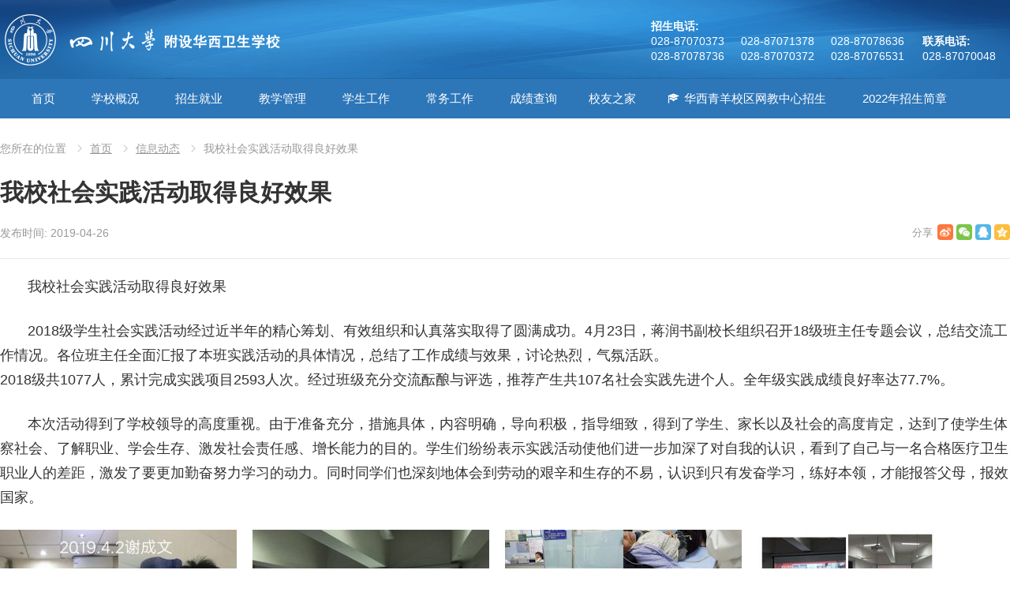

--- FILE ---
content_type: text/html; charset=UTF-8
request_url: http://www.hxwx.cc/2602.html
body_size: 9675
content:
<!DOCTYPE html>
<html lang="zh-CN">
<head>
<meta charset="UTF-8">
<meta name="viewport" content="width=device-width, initial-scale=1">
<meta http-equiv="X-UA-Compatible" content="IE=edge">
<meta name="HandheldFriendly" content="true">
<link rel="profile" href="http://gmpg.org/xfn/11">
<link rel="icon" type="image/png" href="http://www.hxwx.cc/wp-content/uploads/2018/10/favicon.ico" />
<title>我校社会实践活动取得良好效果 &#8211; 四川大学附设华西卫生学校</title>
<meta name='robots' content='max-image-preview:large' />
<link rel='dns-prefetch' href='//www.hxwx.cc' />
<link rel='dns-prefetch' href='//s.w.org' />
<link rel="alternate" type="application/rss+xml" title="四川大学附设华西卫生学校 &raquo; Feed" href="http://www.hxwx.cc/feed" />
<link rel="alternate" type="application/rss+xml" title="四川大学附设华西卫生学校 &raquo; 评论Feed" href="http://www.hxwx.cc/comments/feed" />
		<script type="text/javascript">
			window._wpemojiSettings = {"baseUrl":"https:\/\/s.w.org\/images\/core\/emoji\/13.1.0\/72x72\/","ext":".png","svgUrl":"https:\/\/s.w.org\/images\/core\/emoji\/13.1.0\/svg\/","svgExt":".svg","source":{"concatemoji":"http:\/\/www.hxwx.cc\/wp-includes\/js\/wp-emoji-release.min.js?ver=5.8.12"}};
			!function(e,a,t){var n,r,o,i=a.createElement("canvas"),p=i.getContext&&i.getContext("2d");function s(e,t){var a=String.fromCharCode;p.clearRect(0,0,i.width,i.height),p.fillText(a.apply(this,e),0,0);e=i.toDataURL();return p.clearRect(0,0,i.width,i.height),p.fillText(a.apply(this,t),0,0),e===i.toDataURL()}function c(e){var t=a.createElement("script");t.src=e,t.defer=t.type="text/javascript",a.getElementsByTagName("head")[0].appendChild(t)}for(o=Array("flag","emoji"),t.supports={everything:!0,everythingExceptFlag:!0},r=0;r<o.length;r++)t.supports[o[r]]=function(e){if(!p||!p.fillText)return!1;switch(p.textBaseline="top",p.font="600 32px Arial",e){case"flag":return s([127987,65039,8205,9895,65039],[127987,65039,8203,9895,65039])?!1:!s([55356,56826,55356,56819],[55356,56826,8203,55356,56819])&&!s([55356,57332,56128,56423,56128,56418,56128,56421,56128,56430,56128,56423,56128,56447],[55356,57332,8203,56128,56423,8203,56128,56418,8203,56128,56421,8203,56128,56430,8203,56128,56423,8203,56128,56447]);case"emoji":return!s([10084,65039,8205,55357,56613],[10084,65039,8203,55357,56613])}return!1}(o[r]),t.supports.everything=t.supports.everything&&t.supports[o[r]],"flag"!==o[r]&&(t.supports.everythingExceptFlag=t.supports.everythingExceptFlag&&t.supports[o[r]]);t.supports.everythingExceptFlag=t.supports.everythingExceptFlag&&!t.supports.flag,t.DOMReady=!1,t.readyCallback=function(){t.DOMReady=!0},t.supports.everything||(n=function(){t.readyCallback()},a.addEventListener?(a.addEventListener("DOMContentLoaded",n,!1),e.addEventListener("load",n,!1)):(e.attachEvent("onload",n),a.attachEvent("onreadystatechange",function(){"complete"===a.readyState&&t.readyCallback()})),(n=t.source||{}).concatemoji?c(n.concatemoji):n.wpemoji&&n.twemoji&&(c(n.twemoji),c(n.wpemoji)))}(window,document,window._wpemojiSettings);
		</script>
		<style type="text/css">
img.wp-smiley,
img.emoji {
	display: inline !important;
	border: none !important;
	box-shadow: none !important;
	height: 1em !important;
	width: 1em !important;
	margin: 0 .07em !important;
	vertical-align: -0.1em !important;
	background: none !important;
	padding: 0 !important;
}
</style>
	<link rel='stylesheet' id='wp-block-library-css'  href='http://www.hxwx.cc/wp-includes/css/dist/block-library/style.min.css?ver=5.8.12' type='text/css' media='all' />
<link rel='stylesheet' id='megamenu-css'  href='http://www.hxwx.cc/wp-content/uploads/maxmegamenu/style.css?ver=946004' type='text/css' media='all' />
<link rel='stylesheet' id='dashicons-css'  href='http://www.hxwx.cc/wp-includes/css/dashicons.min.css?ver=5.8.12' type='text/css' media='all' />
<link rel='stylesheet' id='menhu-1-style-css'  href='http://www.hxwx.cc/wp-content/themes/hxwx/style.css?ver=20181003' type='text/css' media='all' />
<link rel='stylesheet' id='genericons-style-css'  href='http://www.hxwx.cc/wp-content/themes/hxwx/genericons/genericons.css?ver=5.8.12' type='text/css' media='all' />
<link rel='stylesheet' id='responsive-style-css'  href='http://www.hxwx.cc/wp-content/themes/hxwx/responsive.css?ver=20181003' type='text/css' media='all' />
<script type='text/javascript' src='http://www.hxwx.cc/wp-includes/js/jquery/jquery.min.js?ver=3.6.0' id='jquery-core-js'></script>
<script type='text/javascript' src='http://www.hxwx.cc/wp-includes/js/jquery/jquery-migrate.min.js?ver=3.3.2' id='jquery-migrate-js'></script>
<link rel="https://api.w.org/" href="http://www.hxwx.cc/wp-json/" /><link rel="alternate" type="application/json" href="http://www.hxwx.cc/wp-json/wp/v2/posts/2602" /><link rel="EditURI" type="application/rsd+xml" title="RSD" href="http://www.hxwx.cc/xmlrpc.php?rsd" />
<link rel="wlwmanifest" type="application/wlwmanifest+xml" href="http://www.hxwx.cc/wp-includes/wlwmanifest.xml" /> 
<link rel="canonical" href="http://www.hxwx.cc/2602.html" />
<link rel='shortlink' href='http://www.hxwx.cc/?p=2602' />
<link rel="alternate" type="application/json+oembed" href="http://www.hxwx.cc/wp-json/oembed/1.0/embed?url=http%3A%2F%2Fwww.hxwx.cc%2F2602.html" />
<link rel="alternate" type="text/xml+oembed" href="http://www.hxwx.cc/wp-json/oembed/1.0/embed?url=http%3A%2F%2Fwww.hxwx.cc%2F2602.html&#038;format=xml" />
<script type="text/javascript" src="http://tajs.qq.com/stats?sId=23361432" charset="UTF-8"></script><style type="text/css">/** Mega Menu CSS: fs **/</style>

<style type="text/css" media="all">
	a,
	a:visited,
	#secondary-menu ul li a:hover,	
	.breadcrumbs .breadcrumbs-nav a:hover,
	.entry-meta a,
	.comment-reply-title small a:hover,
	.pagination .page-numbers.current,
	.mobile-menu ul li a:hover,
	.pagination .page-numbers:hover,	
	.entry-tags .tag-links a:hover:before,
	.page-content ul li:before,
	.entry-content ul li:before,
	a:hover,
	.site-title a:hover,
	.entry-title a:hover,
	.entry-related .hentry .entry-title a:hover,
	.sidebar .widget a:hover,
	.sidebar .widget ul li a:hover,	 
	.single .navigation a:hover,
	.content-block .section-heading h3 a:hover,
	.content-block .section-heading .section-more a:hover,
	.carousel-content .section-heading a:hover,
	.breadcrumbs ul.sub-categories li a:hover,
	.entry-content a:hover,
	.page-content a:hover,
	.author-box .author-meta .author-name a:hover,
	.entry-content li a:hover,
	.page-content li a:hover,
	.content-grid .hentry a:hover .entry-title,
	.friend-nav li a:hover {
		color: #2D76B8;
	}
	.sidebar .widget a,
	.logged-in-as a,
	.edit-link a,
	.entry-content a,
	.entry-content a:visited,
	.page-content a,
	.page-content a:visited,
	.tooltip .left .contact-info h3 {
		color: #007fdb;
	}
	button,
	.btn,
	input[type="submit"],
	input[type="reset"],
	input[type="button"],
	button:hover,
	.btn:hover,
	input[type="reset"]:hover,
	input[type="submit"]:hover,
	input[type="button"]:hover,
	.content-loop .entry-header .entry-category-icon a,
	.entry-tags .tag-links a:hover,
	.widget_tag_cloud .tagcloud a:hover,
	.entry-related .section-title:before,
	.comments-title:before,
	#reply-title:before,
	.breadcrumbs h3:before,	
	.friend h3:before,
	.sidebar .widget .widget-title:before,
	.bottom-right span.icon-link .text,
	.bottom-right a .text {
		background-color: #2D76B8;
	}
	.entry-tags .tag-links a:hover:after,
	.widget_tag_cloud .tagcloud a:hover:after {
		border-left-color: #2D76B8;
	}
	.bx-wrapper .bx-pager.bx-default-pager a:hover,
	.bx-wrapper .bx-pager.bx-default-pager a.active,
	.bx-wrapper .bx-pager.bx-default-pager a:focus,
	.single #primary .bx-wrapper .bx-pager.bx-default-pager a:hover,
	.single #primary .bx-wrapper .bx-pager.bx-default-pager a.active,
	.single #primary .bx-wrapper .bx-pager.bx-default-pager a:focus {
		background-color: #ffbe02;
	}
	
		
		/* Pagination style */
		.pagination {
			display: block;
		}
	
</style>
</head>

<body class="post-template-default single single-post postid-2602 single-format-standard mega-menu-secondary group-blog">

<div id="page" class="site">

	<header id="masthead" class="site-header clear">

		<div class="site-start clear">

			<div class="container">

			<div class="site-branding">

								
				<div id="logo">
					<span class="helper"></span>
					<a href="http://www.hxwx.cc/" rel="home">
						<img src="http://www.hxwx.cc/wp-content/themes/hxwx/assets/img/logo.png" alt=""/>
					</a>
				</div><!-- #logo -->

				
			</div><!-- .site-branding -->

			<nav id="primary-nav" class="main-navigation">

				
				
			</nav><!-- #primary-nav -->	

			<style>
				.phones {
					width: 455px;
					top: 26px;
				}
				.phone-left {
					display: inline-block;
					width: 340px;
				}
				.phone-right {
					display: inline-block;
				}	
			</style>
			<div class="phones">
				<div class="phone-left">
					<strong>招生电话:</strong>
					<span>028-87070373</span>
					<span>028-87071378</span>
					<span>028-87078636</span>
					<span>028-87078736</span>
					<span>028-87070372</span>
					<span>028-87076531</span>					
				</div>
				<div class="phone-right">
					<strong>联系电话:</strong>
					<span>028-87070048</span>					
				</div>
			</div>

			</div><!-- .container -->

		</div><!-- .site-start -->

		<div id="secondary-bar" class="clear">

			<nav id="secondary-nav" class="container secondary-navigation">

				<div id="mega-menu-wrap-secondary" class="mega-menu-wrap"><div class="mega-menu-toggle"><div class="mega-toggle-blocks-left"><div class='mega-toggle-block mega-menu-toggle-block mega-toggle-block-1' id='mega-toggle-block-1' tabindex='0'><span class='mega-toggle-label' role='button' aria-expanded='false'><span class='mega-toggle-label-closed'>导航菜单</span><span class='mega-toggle-label-open'>导航菜单</span></span></div></div><div class="mega-toggle-blocks-center"></div><div class="mega-toggle-blocks-right"></div></div><ul id="mega-menu-secondary" class="mega-menu max-mega-menu mega-menu-horizontal mega-no-js" data-event="hover_intent" data-effect="fade_up" data-effect-speed="200" data-effect-mobile="disabled" data-effect-speed-mobile="0" data-mobile-force-width="false" data-second-click="go" data-document-click="collapse" data-vertical-behaviour="standard" data-breakpoint="960" data-unbind="true" data-mobile-state="collapse_all" data-hover-intent-timeout="300" data-hover-intent-interval="100"><li class='mega-menu-item mega-menu-item-type-custom mega-menu-item-object-custom mega-menu-item-home mega-menu-item-has-children mega-menu-megamenu mega-align-bottom-left mega-menu-grid mega-menu-item-2380' id='mega-menu-item-2380'><a class="mega-menu-link" href="http://www.hxwx.cc/" aria-haspopup="true" aria-expanded="false" tabindex="0">首页<span class="mega-indicator"></span></a>
<ul class="mega-sub-menu">
<li class='mega-menu-row' id='mega-menu-2380-0'>
	<ul class="mega-sub-menu">
<li class='mega-menu-column mega-menu-columns-3-of-12' id='mega-menu-2380-0-0'></li>	</ul>
</li></ul>
</li><li class='mega-menu-item mega-menu-item-type-post_type mega-menu-item-object-page mega-menu-item-has-children mega-menu-megamenu mega-align-bottom-left mega-menu-grid mega-menu-item-65' id='mega-menu-item-65'><a class="mega-menu-link" href="http://www.hxwx.cc/xuexiao-gaikuang" aria-haspopup="true" aria-expanded="false" tabindex="0">学校概况<span class="mega-indicator"></span></a>
<ul class="mega-sub-menu">
<li class='mega-menu-row' id='mega-menu-65-0'>
	<ul class="mega-sub-menu">
<li class='mega-menu-column mega-menu-columns-2-of-12' id='mega-menu-65-0-0'>
		<ul class="mega-sub-menu">
<li class='mega-menu-item mega-menu-item-type-post_type mega-menu-item-object-page mega-menu-item-68' id='mega-menu-item-68'><a class="mega-menu-link" href="http://www.hxwx.cc/xuexiao-gaikuang/xuexiao-jianjie">学校简介</a></li><li class='mega-menu-item mega-menu-item-type-post_type mega-menu-item-object-page mega-menu-item-116' id='mega-menu-item-116'><a class="mega-menu-link" href="http://www.hxwx.cc/xuexiao-gaikuang/banshi-zhinan">办事指南</a></li>		</ul>
</li><li class='mega-menu-column mega-menu-columns-2-of-12' id='mega-menu-65-0-1'>
		<ul class="mega-sub-menu">
<li class='mega-menu-item mega-menu-item-type-post_type mega-menu-item-object-page mega-menu-item-67' id='mega-menu-item-67'><a class="mega-menu-link" href="http://www.hxwx.cc/xuexiao-gaikuang/xuexiao-lingdao">学校领导</a></li><li class='mega-menu-item mega-menu-item-type-post_type mega-menu-item-object-page mega-menu-item-241' id='mega-menu-item-241'><a class="mega-menu-link" href="http://www.hxwx.cc/xuexiao-gaikuang/xiaoyuan-fengguang">校园风光</a></li>		</ul>
</li><li class='mega-menu-column mega-menu-columns-2-of-12' id='mega-menu-65-0-2'>
		<ul class="mega-sub-menu">
<li class='mega-menu-item mega-menu-item-type-post_type mega-menu-item-object-page mega-menu-item-66' id='mega-menu-item-66'><a class="mega-menu-link" href="http://www.hxwx.cc/xuexiao-gaikuang/jigou-shezhi">机构设置</a></li>		</ul>
</li><li class='mega-menu-column mega-menu-columns-3-of-12' id='mega-menu-65-0-3'>
		<ul class="mega-sub-menu">
<li class='mega-menu-item mega-menu-item-type-widget widget_text mega-menu-item-text-25' id='mega-menu-item-text-25'>			<div class="textwidget"><p>四川大学附设华西卫生学校（原华西医科大学附设华西卫生学校）由四川大学举办。属国家公办中职卫生学校。原属卫生部直属中专学校。校园占地184亩，建筑面积5.7万平方米，拥有教学仪器设备价值9000多万&#8230;</p>
</div>
		</li>		</ul>
</li><li class='mega-menu-column mega-menu-columns-3-of-12' id='mega-menu-65-0-4'>
		<ul class="mega-sub-menu">
<li class='mega-menu-item mega-menu-item-type-widget widget_media_image mega-menu-item-media_image-2' id='mega-menu-item-media_image-2'><img width="350" height="167" src="http://www.hxwx.cc/wp-content/uploads/2018/11/sidebar2.jpg" class="image wp-image-2416  attachment-full size-full" alt="" loading="lazy" style="max-width: 100%; height: auto;" srcset="http://www.hxwx.cc/wp-content/uploads/2018/11/sidebar2.jpg 350w, http://www.hxwx.cc/wp-content/uploads/2018/11/sidebar2-300x143.jpg 300w" sizes="(max-width: 350px) 100vw, 350px" /></li>		</ul>
</li>	</ul>
</li></ul>
</li><li class='mega-menu-item mega-menu-item-type-taxonomy mega-menu-item-object-category mega-menu-item-has-children mega-align-bottom-left mega-menu-flyout mega-menu-item-117' id='mega-menu-item-117'><a class="mega-menu-link" href="http://www.hxwx.cc/category/zhaosheng-jiuye" aria-haspopup="true" aria-expanded="false" tabindex="0">招生就业<span class="mega-indicator"></span></a>
<ul class="mega-sub-menu">
<li class='mega-menu-item mega-menu-item-type-post_type mega-menu-item-object-page mega-menu-item-634' id='mega-menu-item-634'><a class="mega-menu-link" href="http://www.hxwx.cc/%e6%8b%9b%e7%94%9f%e5%b0%b1%e4%b8%9a%e5%a4%84%e5%b7%a5%e4%bd%9c%e8%81%8c%e8%b4%a3">招生就业处工作职责</a></li><li class='mega-menu-item mega-menu-item-type-taxonomy mega-menu-item-object-category mega-menu-item-120' id='mega-menu-item-120'><a class="mega-menu-link" href="http://www.hxwx.cc/category/zhaosheng-jiuye/zhaosheng-jianzhang">招生简章</a></li><li class='mega-menu-item mega-menu-item-type-taxonomy mega-menu-item-object-category mega-menu-item-121' id='mega-menu-item-121'><a class="mega-menu-link" href="http://www.hxwx.cc/category/zhaosheng-jiuye/xiangguan-zhengce">相关政策</a></li><li class='mega-menu-item mega-menu-item-type-taxonomy mega-menu-item-object-category mega-menu-item-119' id='mega-menu-item-119'><a class="mega-menu-link" href="http://www.hxwx.cc/category/zhaosheng-jiuye/jiuye-shixi">就业实习</a></li></ul>
</li><li class='mega-menu-item mega-menu-item-type-taxonomy mega-menu-item-object-category mega-menu-item-has-children mega-align-bottom-left mega-menu-flyout mega-menu-item-111' id='mega-menu-item-111'><a class="mega-menu-link" href="http://www.hxwx.cc/category/jiaoxue-guanli" aria-haspopup="true" aria-expanded="false" tabindex="0">教学管理<span class="mega-indicator"></span></a>
<ul class="mega-sub-menu">
<li class='mega-menu-item mega-menu-item-type-post_type mega-menu-item-object-page mega-menu-item-616' id='mega-menu-item-616'><a class="mega-menu-link" href="http://www.hxwx.cc/%e6%95%99%e5%8a%a1%e5%a4%84%e5%b7%a5%e4%bd%9c%e8%81%8c%e8%b4%a3">教务处工作职责</a></li><li class='mega-menu-item mega-menu-item-type-taxonomy mega-menu-item-object-category mega-menu-item-1214' id='mega-menu-item-1214'><a class="mega-menu-link" href="http://www.hxwx.cc/category/jiaoxue-guanli/jiaoxueyunxing">教学运行</a></li><li class='mega-menu-item mega-menu-item-type-taxonomy mega-menu-item-object-category mega-menu-item-1212' id='mega-menu-item-1212'><a class="mega-menu-link" href="http://www.hxwx.cc/category/jiaoxue-guanli/xuejiguanli">学籍管理</a></li><li class='mega-menu-item mega-menu-item-type-taxonomy mega-menu-item-object-category mega-menu-item-1215' id='mega-menu-item-1215'><a class="mega-menu-link" href="http://www.hxwx.cc/category/jiaoxue-guanli/biyeguanl">毕业管理</a></li><li class='mega-menu-item mega-menu-item-type-taxonomy mega-menu-item-object-category mega-menu-item-2387' id='mega-menu-item-2387'><a class="mega-menu-link" href="http://www.hxwx.cc/category/jiaoxue-guanli/zhengai">教学诊改</a></li><li class='mega-menu-item mega-menu-item-type-taxonomy mega-menu-item-object-category mega-menu-item-1216' id='mega-menu-item-1216'><a class="mega-menu-link" href="http://www.hxwx.cc/category/jiaoxue-guanli/kaoshiguanli">考试管理</a></li><li class='mega-menu-item mega-menu-item-type-taxonomy mega-menu-item-object-category mega-menu-item-1217' id='mega-menu-item-1217'><a class="mega-menu-link" href="http://www.hxwx.cc/category/jiaoxue-guanli/zikaoguanli">自考管理</a></li><li class='mega-menu-item mega-menu-item-type-taxonomy mega-menu-item-object-category mega-menu-item-1211' id='mega-menu-item-1211'><a class="mega-menu-link" href="http://www.hxwx.cc/category/jiaoxue-guanli/tushuguanli">图书管理</a></li></ul>
</li><li class='mega-menu-item mega-menu-item-type-taxonomy mega-menu-item-object-category mega-menu-item-has-children mega-align-bottom-left mega-menu-flyout mega-menu-item-159' id='mega-menu-item-159'><a class="mega-menu-link" href="http://www.hxwx.cc/category/xuesheng-gongzuo" aria-haspopup="true" aria-expanded="false" tabindex="0">学生工作<span class="mega-indicator"></span></a>
<ul class="mega-sub-menu">
<li class='mega-menu-item mega-menu-item-type-taxonomy mega-menu-item-object-category mega-menu-item-has-children mega-menu-item-152' id='mega-menu-item-152'><a class="mega-menu-link" href="http://www.hxwx.cc/category/xuesheng-gongzuo/xueshengchu" aria-haspopup="true" aria-expanded="false">学生处<span class="mega-indicator"></span></a>
	<ul class="mega-sub-menu">
<li class='mega-menu-item mega-menu-item-type-post_type mega-menu-item-object-page mega-menu-item-619' id='mega-menu-item-619'><a class="mega-menu-link" href="http://www.hxwx.cc/%e5%ad%a6%e7%94%9f%e5%a4%84%e5%b7%a5%e4%bd%9c%e8%81%8c%e8%b4%a3">学生处工作职责</a></li><li class='mega-menu-item mega-menu-item-type-taxonomy mega-menu-item-object-category mega-menu-item-151' id='mega-menu-item-151'><a class="mega-menu-link" href="http://www.hxwx.cc/category/xuesheng-gongzuo/tuanwei-xueshenghui">团委学生会</a></li>	</ul>
</li></ul>
</li><li class='mega-menu-item mega-menu-item-type-custom mega-menu-item-object-custom mega-menu-item-has-children mega-align-bottom-left mega-menu-flyout mega-menu-item-147' id='mega-menu-item-147'><a class="mega-menu-link" href="#" aria-haspopup="true" aria-expanded="false" tabindex="0">常务工作<span class="mega-indicator"></span></a>
<ul class="mega-sub-menu">
<li class='mega-menu-item mega-menu-item-type-taxonomy mega-menu-item-object-category mega-menu-item-has-children mega-menu-item-155' id='mega-menu-item-155'><a class="mega-menu-link" href="http://www.hxwx.cc/category/xiaoban" aria-haspopup="true" aria-expanded="false">校办<span class="mega-indicator"></span></a>
	<ul class="mega-sub-menu">
<li class='mega-menu-item mega-menu-item-type-post_type mega-menu-item-object-page mega-menu-item-612' id='mega-menu-item-612'><a class="mega-menu-link" href="http://www.hxwx.cc/%e6%a0%a1%e9%95%bf%e5%8a%9e%e5%85%ac%e5%ae%a4%e5%b7%a5%e4%bd%9c%e8%81%8c%e8%b4%a3">校长办公室工作职责</a></li>	</ul>
</li><li class='mega-menu-item mega-menu-item-type-post_type mega-menu-item-object-page mega-menu-item-633' id='mega-menu-item-633'><a class="mega-menu-link" href="http://www.hxwx.cc/%e6%80%bb%e5%8a%a1%e5%a4%84%e5%b7%a5%e4%bd%9c%e8%81%8c%e8%b4%a3">总务处</a></li><li class='mega-menu-item mega-menu-item-type-taxonomy mega-menu-item-object-category mega-menu-item-has-children mega-menu-item-156' id='mega-menu-item-156'><a class="mega-menu-link" href="http://www.hxwx.cc/category/jicaichu" aria-haspopup="true" aria-expanded="false">计财处<span class="mega-indicator"></span></a>
	<ul class="mega-sub-menu">
<li class='mega-menu-item mega-menu-item-type-post_type mega-menu-item-object-page mega-menu-item-625' id='mega-menu-item-625'><a class="mega-menu-link" href="http://www.hxwx.cc/%e8%ae%a1%e5%88%92%e8%b4%a2%e5%8a%a1%e5%a4%84%e5%b7%a5%e4%bd%9c%e8%81%8c%e8%b4%a3">计划财务处工作职责</a></li>	</ul>
</li><li class='mega-menu-item mega-menu-item-type-post_type mega-menu-item-object-page mega-menu-item-632' id='mega-menu-item-632'><a class="mega-menu-link" href="http://www.hxwx.cc/%e4%bf%9d%e5%8d%ab%e5%a4%84%e5%b7%a5%e4%bd%9c%e8%81%8c%e8%b4%a3">保卫处</a></li></ul>
</li><li class='mega-menu-item mega-menu-item-type-custom mega-menu-item-object-custom mega-align-bottom-left mega-menu-flyout mega-menu-item-856' id='mega-menu-item-856'><a class="mega-menu-link" href="http://61.139.77.148:8087/" tabindex="0">成绩查询</a></li><li class='mega-menu-item mega-menu-item-type-taxonomy mega-menu-item-object-category mega-align-bottom-left mega-menu-flyout mega-menu-item-2499' id='mega-menu-item-2499'><a class="mega-menu-link" href="http://www.hxwx.cc/category/xqzl" tabindex="0">校友之家</a></li><li class='mega-menu-item mega-menu-item-type-post_type mega-menu-item-object-post mega-menu-megamenu mega-menu-item-has-children mega-align-bottom-left mega-menu-megamenu mega-has-icon mega-icon-left mega-menu-item-2452' id='mega-menu-item-2452'><a class="dashicons-welcome-learn-more mega-menu-link" href="http://www.hxwx.cc/2442.html" aria-haspopup="true" aria-expanded="false" tabindex="0">华西青羊校区网教中心招生<span class="mega-indicator"></span></a>
<ul class="mega-sub-menu">
<li class='mega-menu-item mega-menu-item-type-widget widget_text mega-menu-columns-6-of-6 mega-menu-item-text-26' id='mega-menu-item-text-26'><h4 class="mega-block-title">网教中心招生</h4>			<div class="textwidget"><p>一、什么是网络教育？<br />
答：远程教育，也称网络教育，是成人教育学历中的一种，其教学模式是使用电视及互联网等传播媒体，突破了时空的界线，有别于在校住宿的传统模式，适合上班族等业余进修者。学生亦可以透过电视广播、互联网、辅导专线、课研社、面授(函授)等多种不同渠道，随时随地学习，非常适合业余时间较少的上班一族提升学历。<br />
二、网络教育报考优势是什么？<br />
答：不受时间和地域限制。不用东奔西跑地赶场，顺应你的生活习惯。手机、电脑、有网即可。整体费用更低，211/985名校文凭。学信网终身可查 ，通过率极高无需花费过多精力，优质教学资源。<br />
三、四川大学华西青羊校区网络教育学习中心招生专业、层次有什么？<br />
答：护理（高起专层次、业余）、护理学（专起本层次、业余）、药学（专起本层次、业余）<br />
<strong><a href="http://www.hxwx.cc/2442.html">了解更多详情，敬请点击……</a></strong></p>
</div>
		</li></ul>
</li><li class='mega-menu-item mega-menu-item-type-post_type mega-menu-item-object-post mega-align-bottom-left mega-menu-flyout mega-menu-item-3537' id='mega-menu-item-3537'><a class="mega-menu-link" href="http://www.hxwx.cc/3399.html" tabindex="0">2022年招生简章</a></li></ul></div>
			</nav><!-- #secondary-nav -->

		</div><!-- .secondary-bar -->		

	</header><!-- #masthead -->

	<div class="clear"></div>
	
			
	<div id="content" class="site-content container clear">
		<div class="clear">
	<div id="primary" class="content-area">

		
		<div class="breadcrumbs">
			<span class="breadcrumbs-nav">
				<span class="here">您所在的位置</span>
				<a href="http://www.hxwx.cc">首页</a>
				<span class="post-category"><a target="_blank" href="http://www.hxwx.cc/category/xinxi-dongtai" title="浏览所有信息动态文章" >信息动态</a> </span>
				<span class="post-title">我校社会实践活动取得良好效果</span>
			</span>
		</div>
		
		
		<main id="main" class="site-main" >

		
<article id="post-2602" class="post-2602 post type-post status-publish format-standard has-post-thumbnail hentry category-xinxi-dongtai">
	<header class="entry-header">
	
		<h1 class="entry-title">我校社会实践活动取得良好效果</h1>
		<div class="entry-meta">

	
		<span class="entry-date">
			发布时间: 2019-04-26		</span><!-- .entry-date -->

	
		

	
	
	<span class="custom-share">
		<span class="bdsharebuttonbox">
			<a href="#" class="bds_tsina" data-cmd="tsina" title="分享到新浪微博"></a><a href="#" class="bds_weixin" data-cmd="weixin" title="分享到微信"></a><a href="#" class="bds_sqq" data-cmd="sqq" title="分享给QQ好友"></a><a href="#" class="bds_qzone" data-cmd="qzone" title="分享到QQ空间"></a>	
		</span><!-- .bdsharebuttonbox -->
	</span>	
	
	
</div><!-- .entry-meta -->
		
	</header><!-- .entry-header -->

	<div class="entry-content">
			
		<p>我校社会实践活动取得良好效果</p>
<p>2018级学生社会实践活动经过近半年的精心筹划、有效组织和认真落实取得了圆满成功。4月23日，蒋润书副校长组织召开18级班主任专题会议，总结交流工作情况。各位班主任全面汇报了本班实践活动的具体情况，总结了工作成绩与效果，讨论热烈，气氛活跃。<br />
2018级共1077人，累计完成实践项目2593人次。经过班级充分交流酝酿与评选，推荐产生共107名社会实践先进个人。全年级实践成绩良好率达77.7%。</p>
<p style="text-align: left;">本次活动得到了学校领导的高度重视。由于准备充分，措施具体，内容明确，导向积极，指导细致，得到了学生、家长以及社会的高度肯定，达到了使学生体察社会、了解职业、学会生存、激发社会责任感、增长能力的目的。学生们纷纷表示实践活动使他们进一步加深了对自我的认识，看到了自己与一名合格医疗卫生职业人的差距，激发了要更加勤奋努力学习的动力。同时同学们也深刻地体会到劳动的艰辛和生存的不易，认识到只有发奋学习，练好本领，才能报答父母，报效国家。</p>
<p><img loading="lazy" class="size-medium wp-image-2594 alignleft" src="http://www.hxwx.cc/wp-content/uploads/2019/04/3-1-300x300.jpg" alt="" width="300" height="300" srcset="http://www.hxwx.cc/wp-content/uploads/2019/04/3-1-300x300.jpg 300w, http://www.hxwx.cc/wp-content/uploads/2019/04/3-1-150x150.jpg 150w, http://www.hxwx.cc/wp-content/uploads/2019/04/3-1.jpg 640w" sizes="(max-width: 300px) 100vw, 300px" /></p>
<p><img loading="lazy" class="size-medium wp-image-2601 alignleft" src="http://www.hxwx.cc/wp-content/uploads/2019/04/2-1-300x225.jpg" alt="" width="300" height="225" srcset="http://www.hxwx.cc/wp-content/uploads/2019/04/2-1-300x225.jpg 300w, http://www.hxwx.cc/wp-content/uploads/2019/04/2-1-768x576.jpg 768w, http://www.hxwx.cc/wp-content/uploads/2019/04/2-1-1024x768.jpg 1024w" sizes="(max-width: 300px) 100vw, 300px" /> <img loading="lazy" class="size-medium wp-image-2600 alignleft" src="http://www.hxwx.cc/wp-content/uploads/2019/04/1-2-300x300.jpg" alt="" width="300" height="300" srcset="http://www.hxwx.cc/wp-content/uploads/2019/04/1-2-300x300.jpg 300w, http://www.hxwx.cc/wp-content/uploads/2019/04/1-2-150x150.jpg 150w, http://www.hxwx.cc/wp-content/uploads/2019/04/1-2-768x768.jpg 768w, http://www.hxwx.cc/wp-content/uploads/2019/04/1-2-1024x1024.jpg 1024w, http://www.hxwx.cc/wp-content/uploads/2019/04/1-2.jpg 1080w" sizes="(max-width: 300px) 100vw, 300px" /> <img loading="lazy" class="size-medium wp-image-2599 alignleft" src="http://www.hxwx.cc/wp-content/uploads/2019/04/8-227x300.jpg" alt="" width="227" height="300" srcset="http://www.hxwx.cc/wp-content/uploads/2019/04/8-227x300.jpg 227w, http://www.hxwx.cc/wp-content/uploads/2019/04/8-768x1013.jpg 768w, http://www.hxwx.cc/wp-content/uploads/2019/04/8-777x1024.jpg 777w" sizes="(max-width: 227px) 100vw, 227px" /> <img loading="lazy" class="size-medium wp-image-2597 alignleft" src="http://www.hxwx.cc/wp-content/uploads/2019/04/6-300x225.jpg" alt="" width="300" height="225" srcset="http://www.hxwx.cc/wp-content/uploads/2019/04/6-300x225.jpg 300w, http://www.hxwx.cc/wp-content/uploads/2019/04/6-768x576.jpg 768w, http://www.hxwx.cc/wp-content/uploads/2019/04/6.jpg 853w" sizes="(max-width: 300px) 100vw, 300px" /> <img loading="lazy" class="size-medium wp-image-2598 alignleft" src="http://www.hxwx.cc/wp-content/uploads/2019/04/7-300x225.jpg" alt="" width="300" height="225" srcset="http://www.hxwx.cc/wp-content/uploads/2019/04/7-300x225.jpg 300w, http://www.hxwx.cc/wp-content/uploads/2019/04/7-768x576.jpg 768w, http://www.hxwx.cc/wp-content/uploads/2019/04/7.jpg 853w" sizes="(max-width: 300px) 100vw, 300px" /> <img loading="lazy" class="size-medium wp-image-2595 alignleft" src="http://www.hxwx.cc/wp-content/uploads/2019/04/4-1-200x300.jpg" alt="" width="200" height="300" srcset="http://www.hxwx.cc/wp-content/uploads/2019/04/4-1-200x300.jpg 200w, http://www.hxwx.cc/wp-content/uploads/2019/04/4-1-683x1024.jpg 683w, http://www.hxwx.cc/wp-content/uploads/2019/04/4-1.jpg 720w" sizes="(max-width: 200px) 100vw, 200px" /> <img loading="lazy" class="size-medium wp-image-2596 alignleft" src="http://www.hxwx.cc/wp-content/uploads/2019/04/5-300x300.jpg" alt="" width="300" height="300" srcset="http://www.hxwx.cc/wp-content/uploads/2019/04/5-300x300.jpg 300w, http://www.hxwx.cc/wp-content/uploads/2019/04/5-150x150.jpg 150w, http://www.hxwx.cc/wp-content/uploads/2019/04/5-768x768.jpg 768w, http://www.hxwx.cc/wp-content/uploads/2019/04/5-1024x1024.jpg 1024w, http://www.hxwx.cc/wp-content/uploads/2019/04/5.jpg 1280w" sizes="(max-width: 300px) 100vw, 300px" /></p>
	</div><!-- .entry-content -->

	<div class="entry-footer clear">
		<div class="entry-tags">

							
					</div><!-- .entry-tags -->

	</div><!-- .entry-footer -->

</article><!-- #post-## -->


		<div class="entry-related clear">
			<h3 class="section-title">相关阅读</h3>
			<div class="related-loop clear">
														<div class="hentry">		
						<h2 class="entry-title"><a href="http://www.hxwx.cc/3742.html" target="_blank">四川大学24.4次省考课程考试通知</a></h2>
						<span class="entry-meta">
							2024-06-11						</span><!-- .entry-date -->
					</div><!-- .grid -->
														<div class="hentry">		
						<h2 class="entry-title"><a href="http://www.hxwx.cc/3738.html" target="_blank">四川大学24.2次统考过程性考试通知</a></h2>
						<span class="entry-meta">
							2024-06-11						</span><!-- .entry-date -->
					</div><!-- .grid -->
														<div class="hentry last">		
						<h2 class="entry-title"><a href="http://www.hxwx.cc/3733.html" target="_blank">华西卫校2021级毕业生领取毕业证通知</a></h2>
						<span class="entry-meta">
							2024-06-06						</span><!-- .entry-date -->
					</div><!-- .grid -->
														<div class="hentry">		
						<h2 class="entry-title"><a href="http://www.hxwx.cc/3726.html" target="_blank">四川大学自学考试24.4次省考课程网上报考通知</a></h2>
						<span class="entry-meta">
							2024-05-16						</span><!-- .entry-date -->
					</div><!-- .grid -->
														<div class="hentry">		
						<h2 class="entry-title"><a href="http://www.hxwx.cc/3721.html" target="_blank">四川大学自学考试2024上半年实践、临床实习、论文报考通知</a></h2>
						<span class="entry-meta">
							2024-05-09						</span><!-- .entry-date -->
					</div><!-- .grid -->
														<div class="hentry last">		
						<h2 class="entry-title"><a href="http://www.hxwx.cc/3719.html" target="_blank">四川大学自学考试24.2次过程性报考通知</a></h2>
						<span class="entry-meta">
							2024-05-09						</span><!-- .entry-date -->
					</div><!-- .grid -->
							</div><!-- .related-posts -->
		</div><!-- .entry-related -->

			</main><!-- #main -->
	</div><!-- #primary -->

		</div><!-- .clear -->

	</div><!-- #content .site-content -->
	
	<footer id="colophon" class="site-footer">
		<div class="container">

		<div id="site-bottom" class="clear">

				

			<div class="site-info">
				<p>校址：四川省成都市青羊区黄田坝高坎村310号</p>
				<p>联系电话：028-87070048 邮编：610091 <a target="_blank" href="https://beian.miit.gov.cn">蜀ICP备12018458号</a></p>
				<p>Copyright &copy; 2013 - 2026 四川大学附设华西卫生学校 All Rights Reserved.</p>
				<p style="display:table; margin: 10px 0 0 0;">郑重声明：本站所有信息归<b>四川大学附设华西卫生学校</b>版权所有，未经许可不得转载！鉴于社会上有多家单位以“华西”、“华西医科大学卫校”等名义进行虚假、欺诈宣传招生。敬请广大学生及家长注意甄别，并关注首页底部我校官方微博、官方微信账号，以便及时了解最新动态。 </p>
			</div><!-- .site-info -->

			<div class="footer-social">

				<div class="social-block">
					<h3>微信公众号</h3>
					<img src="http://www.hxwx.cc/wp-content/themes/hxwx/assets/img/weixin.png" alt="微信公众号"/>
				</div>

				<div class="social-block">
					<h3>新浪微博</h3>
					<img src="http://www.hxwx.cc/wp-content/themes/hxwx/assets/img/sinawb.png" alt="新浪微博"/>
				</div>

				<div class="social-block">
					<h3>腾讯微博</h3>
					<img src="http://www.hxwx.cc/wp-content/themes/hxwx/assets/img/txwb.png" alt="腾讯微博"/>
				</div>

				<div class="social-block">
					<a target="_blank" href="http://bszs.conac.cn/sitename?method=show&id=127CB7C5EF505932E053022819AC796B"><img src="http://www.hxwx.cc/wp-content/themes/hxwx/assets/img/blue.png" alt="事业单位"/></a>

				</div>

			</div><!-- .footer-social -->
			
		</div><!-- #site-bottom -->
		
		</div><!-- .container -->

	</footer><!-- #colophon -->

</div><!-- #page -->


		
	<script>
		window._bd_share_config={"common":{"bdSnsKey":{},"bdText":"","bdMini":"2","bdMiniList":false,"bdPic":"","bdStyle":"0","bdSize":"16"},"share":{}};with(document)0[(getElementsByTagName('head')[0]||body).appendChild(createElement('script')).src='http://bdimg.share.baidu.com/static/api/js/share.js?v=89860593.js?cdnversion='+~(-new Date()/36e5)];
	</script>

<script charset="utf-8" type="text/javascript" src="http://wpa.b.qq.com/cgi/wpa.php?key=XzgwMDE2ODY4MV8zOTA5MTBfODAwMTY4NjgxXw"></script>

<script type="text/javascript" src="http://tajs.qq.com/stats?sId=23361432" charset="UTF-8"></script><script type='text/javascript' src='http://www.hxwx.cc/wp-content/themes/hxwx/assets/js/superfish.js?ver=5.8.12' id='superfish-js'></script>
<script type='text/javascript' src='http://www.hxwx.cc/wp-content/themes/hxwx/assets/js/modernizr.min.js?ver=5.8.12' id='modernizr-js'></script>
<script type='text/javascript' src='http://www.hxwx.cc/wp-content/themes/hxwx/assets/js/html5.js?ver=5.8.12' id='html5-js'></script>
<script type='text/javascript' src='http://www.hxwx.cc/wp-content/themes/hxwx/assets/js/jquery.bxslider.min.js?ver=5.8.12' id='bxslider-js'></script>
<script type='text/javascript' src='http://www.hxwx.cc/wp-content/themes/hxwx/assets/js/jquery.custom.js?ver=20181003' id='custom-js'></script>
<script type='text/javascript' src='http://www.hxwx.cc/wp-includes/js/hoverIntent.min.js?ver=1.10.1' id='hoverIntent-js'></script>
<script type='text/javascript' id='megamenu-js-extra'>
/* <![CDATA[ */
var megamenu = {"timeout":"300","interval":"100"};
/* ]]> */
</script>
<script type='text/javascript' src='http://www.hxwx.cc/wp-content/plugins/megamenu/js/maxmegamenu.js?ver=2.9.4' id='megamenu-js'></script>
<script type='text/javascript' src='http://www.hxwx.cc/wp-includes/js/wp-embed.min.js?ver=5.8.12' id='wp-embed-js'></script>

</body>
</html>
<!-- WP Super Cache is installed but broken. The constant WPCACHEHOME must be set in the file wp-config.php and point at the WP Super Cache plugin directory. -->